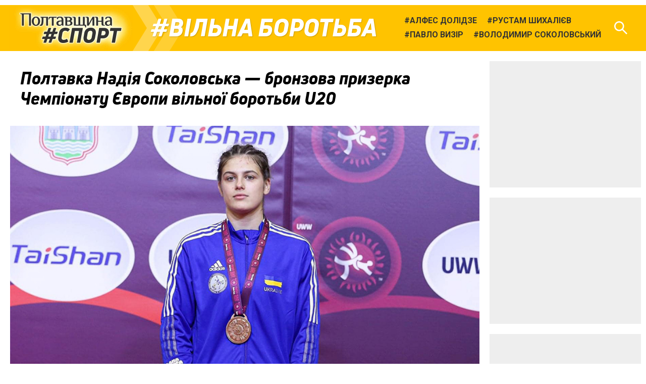

--- FILE ---
content_type: text/html; charset=UTF-8
request_url: https://sport.pl.ua/news/22421/
body_size: 9799
content:

<!DOCTYPE html>
<html lang="uk">
<head>
	<meta charset="utf-8" /><meta name="viewport" content="width=device-width, initial-scale=1, maximum-scale=2" />
	<title>Полтавка Надія Соколовська — бронзова призерка Чемпіонату Європи вільної боротьби U20 • Вільна боротьба • Полтавщина Спорт</title>
	<link rel="shortcut icon" href="/img2/favicon-cup.png"><meta property="article:author" content="https://www.facebook.com/sport.pl.ua/" /><meta property="og:site_name" content="Полтавщина Спорт" /><meta property="og:title" content="Полтавка Надія Соколовська — бронзова призерка Чемпіонату Європи вільної боротьби U20" /><meta property="og:description" content="Наша спортсменка стала третьою у ваговій категорії до 72 кг" /><meta property="og:image" content="https://sport.pl.ua/uploads/2024/07/2024-07-06/sokolovs-ka--fb.jpg" /><meta property="og:url" content="https://sport.pl.ua/news/22421/" /><link href="https://fonts.googleapis.com/css?family=Roboto:400,400i,700,700i&amp;subset=cyrillic" rel="stylesheet" /><link rel="stylesheet" type="text/css" href="/libs/photoswipe/photoswipe.css" /><link rel="stylesheet" type="text/css" href="/libs/photoswipe/default-skin/default-skin.css" /><link rel="stylesheet" type="text/css" href="/minify2/f1a7b5fa4491826f55a91e7fd12ddb9d.css" /><script src="/js2/jquery-3.3.1.min.js"></script><script src="/js2/jquery.scrollTo.min.js"></script><script src="/libs/photoswipe/photoswipe.min.js"></script><script src="/libs/photoswipe/photoswipe-ui-default.min.js"></script><script src="/minify2/4a75a51443e78a40ffb697cf00da7c31.js"></script>
	<!--[if lt IE 9]><script src="/js2/html5.js"></script><![endif]-->
	<!-- Global site tag (gtag.js) - Google Analytics -->
<script async src="https://www.googletagmanager.com/gtag/js?id=UA-63131064-1"></script>
<script>
  window.dataLayer = window.dataLayer || [];
  function gtag(){dataLayer.push(arguments);}
  gtag('js', new Date());

  gtag('config', 'UA-63131064-1');
</script>
</head>
<body data-dt="2026-01-29 17:38:09" class="contentpage">
	<div id="fb-root"></div>
<script>(function(d, s, id) {
  var js, fjs = d.getElementsByTagName(s)[0];
  if (d.getElementById(id)) return;
  js = d.createElement(s); js.id = id;
  js.src = 'https://connect.facebook.net/uk_UA/sdk.js#xfbml=1&version=v3.1&appId=1223487471180536&autoLogAppEvents=1';
  fjs.parentNode.insertBefore(js, fjs);
}(document, 'script', 'facebook-jssdk'));</script>
<div id="slideout-panel" class="template-width-limit template-infinity-stream">
	<div class="template-infinity-page">
		
<header class="template-header">
	<div class="template-header-margin">
		
		<div class="display-table">
			<div class="display-row">

				

				<div class="cell-logo"><a href="/" class="logo"></a></div>


				<div class="cell-supertag"><a href="/tag/366/" class="tag">Вільна боротьба</a></div>

				<div class="cell-searchform">
<div class="header-search-form">
	<form action="/search/" method="get">
		<input name="q" type="text" maxlength="100" placeholder="Пошук по сайту" class="search-line" />
		<button type="submit" class="search">Знайти</button>
		<button type="reset" class="reset">Очистити</button>
	</form>
</div>
</div>

				<div class="display-cell cell-tags"><ul><li><a href="/tag/434/"><span class="tag">Алфес Долідзе</span></a></li><li><a href="/tag/426/"><span class="tag">Рустам Шихалієв</span></a></li><li><a href="/tag/673/"><span class="tag">Павло Визір</span></a></li><li><a href="/tag/367/"><span class="tag">Володимир Соколовський</span></a></li><li><a href="/tag/380/"><span class="tag">Віталій Шаменков</span></a></li></ul></div>
				<div class="cell-search"><div class="header-icon header-icon-search"></div></div>
				<div class="cell-mobilemenu"><div class="header-icon header-icon-menu"></div></div>
			</div>
		</div>


	</div>
</header>

<div class="template-body-margin">

	<div class="template-body-rm-holder">
		<div class="template-body-rm">
			
			<div class="template-body-middle-holder">
				<div class="template-body-middle">
					<div class="clear-both content-fixer"></div>
					<div class="template-content">
						
<article data-dt="2026-01-29 17:38:09" class="detail-content wym">

	<h1>Полтавка Надія Соколовська — бронзова призерка Чемпіонату Європи вільної боротьби U20</h1>
	
<div class="top-image">
	<img src="/uploads/2024/07/2024-07-06/sokolovs-ka.jpg" data-width="800" data-height="520" alt="" width="800" height="520" />
	<span class="description">Надія Соколовська / Фото з Facebook</span>
</div>
	<div class="intro"><p>Наша спортсменка стала третьою у ваговій категорії до 72 кг</p></div>
	<p>У сербському Новому Саді закінчився Чемпіонат Європи з вільної боротьби серед спортменів до двадцяти років. У змаганнях у складі збірної України брала участь полтавка Надія Соколовська і повернулася з нагородою.</p>

<p>Надія стала «бронзовою» призеркою у ваговій категорії до 72 кг. У першому поєдинку вона перемогла болгарку Ванессу Георгієву. Потім здолала «нейтралку» Крістіну Братчикову. Потім — у півфіналі — Надія поступился спортсменці Букреназ Серт з Туреччини і у поєдинку за «бронзу» здолала Ельвіру Есмеральду Ерссон зі Швеції.</p>

</article>
<div class="content-footer">
	<div class="content-footer-row">
		<div class="content-footer-left">
			<div class="author"><p><span class="wym-author">Владислав ВЛАСЕНКО</span>, «Полтавщина Спорт» </p><p></div>
			<ul class="content-tags"><li><a href="/tag/366/"><span class="tag">Вільна боротьба</span></a></li></ul>
		</div>
		<div class="content-footer-right">
			<div class="pubdate">6&nbsp;липня&nbsp;2024, 14:09</div>
			<div class="pageviews">4281</div>
			<div class="clear-both"></div>
		</div>
	</div>
</div>

<div data-url="https://sport.pl.ua/news/22421/" class="content-share">
		
</div>
<style type="text/css">
	@media (min-width: 920px) { .ga_aftercontent_slot {display: none;} }
</style>
<div class="bbc-after-content">
<script async src="//pagead2.googlesyndication.com/pagead/js/adsbygoogle.js"></script>
<!-- Полтавщина Спорт, mobile after content -->
<ins class="adsbygoogle ga_aftercontent_slot"
     style="display:block"
     data-ad-client="ca-pub-2243497860260703"
     data-ad-slot="9034558515"
     data-ad-format="rectangle"
     data-full-width-responsive="false"></ins>
<script>
(adsbygoogle = window.adsbygoogle || []).push({});
</script>	
</div>
					</div>
					<div class="clear-both content-fixer"></div>
				</div>
			</div>
			<div class="template-body-right">
				<div class="bbc-sidebar">
<style type="text/css">
	.ga_sidebar_slot {display: inline-block; width: 300px; height: 250px;}
	@media (max-width: 919px) { .ga_sidebar_slot {display: none;} }
</style>
<script async src="//pagead2.googlesyndication.com/pagead/js/adsbygoogle.js"></script><div class="bbc bbc-google">
<!-- Полтавщина Спорт, responsive 1 -->
<ins class="adsbygoogle ga_sidebar_slot"
     style="display:block"
     data-ad-client="ca-pub-2243497860260703"
     data-ad-slot="5096692826"
     data-ad-format="rectangle"
     data-full-width-responsive="true"></ins>
<script>
(adsbygoogle = window.adsbygoogle || []).push({});
</script>
</div><div class="bbc bbc-google">
<!-- Полтавщина Спорт, responsive 2 -->
<ins class="adsbygoogle ga_sidebar_slot"
     style="display:block"
     data-ad-client="ca-pub-2243497860260703"
     data-ad-slot="5660208726"
     data-ad-format="rectangle"
     data-full-width-responsive="true"></ins>
<script>
(adsbygoogle = window.adsbygoogle || []).push({});
</script>
</div><div class="bbc bbc-google">
<!-- Полтавщина Спорт, responsive 3 -->
<ins class="adsbygoogle ga_sidebar_slot"
     style="display:block"
     data-ad-client="ca-pub-2243497860260703"
     data-ad-slot="5120743554"
     data-ad-format="rectangle"
     data-full-width-responsive="true"></ins>
<script>
(adsbygoogle = window.adsbygoogle || []).push({});
</script>
</div><div data-src="/uploads/2020/05/2020-05-31/ps-telegram.png" data-link="https://goo.gl/DZjSoS" class="bbc bbc-reserve"></div></div>
			</div>
			<div class="clear-both template-clear-rm"></div>

		</div>
	</div>
	<div class="template-body-left">
		<div class="clear-both lenta-fixer"></div>
		<aside class="lenta">
<div class="lenta-header">
	<h3><a href="/news/">Останні новини</a></h3>
	<div class="lenta-rss">
		<a href="/rss/news.xml" class="icon icon-rss"></a>
	</div>
</div>
<script>var lenta_data="[base64]/[base64]/[base64]/[base64]/[base64]/QtdGA0LrQsCDQttGW0L3QvtGH0L7RlyDCq9CS0L7RgNGB0LrQu9C4wrsg0JrQsNGC0LXRgNC40L3QsCDQodCw0LzRgdC+0L0g0L/[base64]/[base64]/[base64]/QtdGA0YjRltGB0YLRjCDQn9CX0JzQoTog0YDQtdC30YPQu9GM0YLQsNGC0Lgg0LzQsNGC0YfRltCyINC+0LTQuNC90LDQtNGG0Y/[base64]/0LXRgNGI0LjQvCDQv9C10YDQtdGC0L3Rg9CyINC/[base64]/QvtGB0YLRgNCw0LbQtNCw0LIg0LLRltC0INC90ZbRh9C90L7RlyDQsNGC0LDQutC4INGA0L7RgdGW0Y/QvcKg4oCUINGC0YDQtdC90YPQstCw0LvRjNC90LjQuSDQv9GA0L7RhtC10YEgwqvQktC+0YDRgdC60LvQuMK7INC/[base64]/[base64]/RhtGW0Y8g0LzQsNGC0YfRgyDCq9Ce0LTQtdGJ0LjQvdCwwrvCoOKAlCDCq9Ca0YDQtdC80LXQvdGH0YPQusK7INC90LDCoMKr0J/[base64]/RgNC10LTRgdGC0LDQstC90LjQutC4INCf0L7Qu9GC0LDQstGJ0LjQvdC4INC30LTQvtCx0YPQu9C4INC00LXQsuKAmdGP0YLRjCDQvNC10LTQsNC70LXQuSDQvdCwwqDQp9CjwqDQt8Kg0L/[base64]/0YfRg9C6INC90LXCoNC/[base64]/QvsKg0LHRg9C70ZbRgtCw0YUg0L/[base64]/RgNGP0LzQsCDRgtGA0LDQvdGB0LvRj9GG0ZbRjyDQvNCw0YLRh9GDINCl0JrCoMKr0JrRgNC10LzQtdC90YfRg9C6wrsgLSDCq9Ch0L7QutGW0LvCuyDQvdCwwqDCq9Cf0L7Qu9GC0LDQstGJ0LjQvdGWINCh0L/[base64]/[base64]/[base64]/0L7QstC10YDQvdGD0LvQsNGB0Y8g0LTQvsKg0J/QvtC70YLQsNCy0Lgg0ZYg0L/[base64]/QsNC84oCZ0Y/[base64]/QvtC70YLQsNCy0LDCuyBVLTE5INCy0LjQs9GA0LDQu9CwINGB0L/[base64]/[base64]/[base64]/QvdC60Lgg0KDQvtC60YHQvtC70LDQvdCwINCa0YDQsNCy0YfRg9C6INGC0LDCoNCa0LDRgtC10YDQuNC90LAg0JrQvtGA0YHRg9C9INC/0LXRgNC10YjQu9C4INC00L7CoNC/[base64]/QvNCwINGC0YDQsNC90YHQu9GP0YbRltGPINC80LDRgtGH0YMgwqvQntC00LXRidC40L3QsMK7wqDigJQg0KXQmsKgwqvQmtGA0LXQvNC10L3Rh9GD0LrCuyDQvdCwwqDCq9Cf0L7Qu9GC0LDQstGJ0LjQvdGWINCh0L/[base64]/[base64]/[base64]/[base64]/QtdGA0YjQsCDQu9GW0LPQsCAo0LbRltC90LrQuCk6IMKr0KLQtdGA0LXRiNC60ZbQstGB0YzQutCwINCi0JPCuyDQstC00YDRg9Cz0LUg0L/QtdGA0LXQvNC+0LPQu9CwIMKr0JDQutCy0LAt0JLRltC9wrsg0ZYg0L/[base64]/RgNGP0LzQsCDRgtGA0LDQvdGB0LvRj9GG0ZbRjyDQvNCw0YLRh9GDINCS0JrCoMKr0KDQtdGI0LXRgtC40LvRltCy0LrQsMK7wqDigJQgwqvQn9C+0LvRltGG0ZbRjyDQvtGF0L7RgNC+0L3QuC3Ql9Cj0J3Qo8K7INC90LDCoMKr0J/[base64]/QvNCwINGC0YDQsNC90YHQu9GP0YbRltGPINC80LDRgtGH0YMgwqvQoNC10YjQtdGC0LjQu9GW0LLQutCwLdCf0J3Qn9CjwrvCoOKAlCDCq9CU0L3RltC/0YDQvsK7ICjQp9C10YDQutCw0YHQuCkg0L3QsMKgwqvQn9C+0LvRgtCw0LLRidC40L3RliDQodC/[base64]/[base64]/RhtGW0Y8g0LzQsNGC0YfRgyDCq9Cf0L7Qu9GW0YHRgdGPLTLCu8Kg4oCUIMKr0KHRgtGA0L7QvdCzINCk0LDQutGC0L7RgNGWIDLCuyDQvdCwwqDCq9Cf0L7Qu9GC0LDQstGJ0LjQvdGWINCh0L/[base64]/RgNGP0LzQsCDRgtGA0LDQvdGB0LvRj9GG0ZbRjyDQvNCw0YLRh9GDIMKr0JDQutCy0LAt0JLRltC9wrvCoOKAlCDCq9Ci0LXRgNC10YjQutGW0LLRgdGM0LrQsCDQotCTwrsg0L3QsMKgwqvQn9C+0LvRgtCw0LLRidC40L3RliDQodC/[base64]/[base64]/QtdCy0L3QtdC90L4g0L/QtdGA0LXQvNC+0LPQu9CwIMKr0J/[base64]/QvNCwINGC0YDQsNC90YHQu9GP0YbRltGPINC80LDRgtGH0YMgwqvQoNC10YjQtdGC0LjQu9GW0LLQutCwwrvCoOKAlCDCq9Cc0KXQny3Qm9Cw0LTQuNC20LjQvcK7INC90LDCoMKr0J/[base64]/Qo8K7INC/0YDQvtCz0YDQsNC70LAgwqvQpdC80LXQu9GM0L3QuNGG0YzQutC40Lwg0L/[base64]/[base64]/QvNCwINGC0YDQsNC90YHQu9GP0YbRltGPINC80LDRgtGH0YMgwqvQpdC80LXQu9GM0L3QuNGG0YzQutGWINC/0LDQvdGC0LXRgNC4wrvCoOKAlCDCq9Cg0LXRiNC10YLQuNC70ZbQstC60LAt0J/Qn9Cf0KPCuyDQvdCwwqDCq9Cf0L7Qu9GC0LDQstGJ0LjQvdGWINCh0L/[base64]/RgNGP0LzQsCDRgtGA0LDQvdGB0LvRj9GG0ZbRjyDQvNCw0YLRh9GDIMKr0KHRgtGA0L7QvdCzINCk0LDQutGC0L7RgNGWIDLCu8Kg4oCUIMKr0J/QvtC70ZbRgdGB0Y8tMsK7INC90LDCoMKr0J/[base64]/QvNCwINGC0YDQsNC90YHQu9GP0YbRltGPINC80LDRgtGH0YMgwqvQkNC60LLQsC3QktGW0L3Cu8Kg4oCUIMKr0KLQtdGA0LXRiNC60ZbQstGB0YzQutCwINCi0JPCuyDQvdCwwqDCq9Cf0L7Qu9GC0LDQstGJ0LjQvdGWINCh0L/[base64]/0L7CoNCx0YPQu9GW0YLQsNGFINC/[base64]/QsCDQt8Kg0JrRgNC10LzQtdC90YfRg9C60LAg0LfQtNC+0LHRg9C70LAgwqvQsdGA0L7QvdC30YPCuyDQvdCwwqDQstGB0LXRg9C60YDQsNGX0L3RgdGM0LrQuNGFINC30LzQsNCz0LDQvdC90Y/RhSDQt8Kg0LHQsNGAYNGU0YDQvdC+0LPQviDRgdC/[base64]/RgNGP0LzQsCDRgtGA0LDQvdGB0LvRj9GG0ZbRjyDQvNCw0YLRh9GDIMKr0KHQvtC60ZbQu8K7wqDigJQg0KXQmsKgwqvQmtGA0LXQvNC10L3Rh9GD0LrCuyDQvdCwwqDCq9Cf0L7Qu9GC0LDQstGJ0LjQvdGWINCh0L/[base64]/[base64]/[base64]/0YPRgdGC0LrQuCDQucKg0LfQsNC/0LvQsNC90YPQstCw0LvQsCDQv+KAmdGP0YLRjCDRgdC/[base64]/[base64]/[base64]/RhtGW0Y8g0LzQsNGC0YfRgyDCq9Ca0YDQtdC80LXQvdGH0YPQusK7wqDigJQgwqvQntC00LXRidC40L3QsMK7INC90LDCoMKr0J/[base64]/[base64]/[base64]/QtdGA0YjQsCDQu9GW0LPQsCAo0LLQvtC70LXQudCx0L7Quyk6IMKr0KDQtdGI0LXRgtC40LvRltCy0LrQsC0ywrsg0LfCoNCx0L7RlNC8INC/[base64]/RgNGP0LzQsCDRgtGA0LDQvdGB0LvRj9GG0ZbRjyDQvNCw0YLRh9GDIMKr0KDQtdGI0LXRgtC40LvRltCy0LrQsC0ywrsgLSDCq9CT0L7RgNGW0Ygt0JrQstCw0YDQtNGA0LDRgsK7INC90LDCoMKr0J/[base64]";</script><ul class="lenta-stream"></ul>
<div class="display-table lenta-buttons">
	<div class="display-row">
		<div class="display-cell">
			<a href="/news/" data-loading="Завантаження..." class="tbutton more-button">Більше новин</a>
		</div>
		<div class="display-cell">
			<a href="/archive/2026/" class="tbutton archive-button">Архів</a>
		</div>
	</div>
</div>
</aside>
		<div class="clear-both lenta-fixer"></div>
	</div>
	<div class="clear-both template-clear-common"></div>

</div>
	</div>
</div>
<div class="infinity-loader"></div>
<div id="slideout-menu">
	<h3>Види спорту:</h3><ul><li><a href="/tag/football/" class="tag">Футбол</a></li><li><a href="/tag/futsal/" class="tag">Футзал</a></li><li><a href="/tag/athletics/" class="tag">Легка атлетика</a></li><li><a href="/tag/hockey/" class="tag">Хокей</a></li><li><a href="/tag/motoball/" class="tag">Мотобол</a></li><li><a href="/tag/powerlifting/" class="tag">Пауерліфтинг</a></li><li><a href="/tag/boxing/" class="tag">Бокс</a></li><li><a href="/tag/451/" class="tag">Веслування</a></li></ul><h3>Футбольні турніри:</h3><ul><li><a href="/tag/720/" class="tag">Перша ліга</a></li><li><a href="/tag/370/" class="tag">Кубок України</a></li><li><a href="/tag/317/" class="tag">Чемпіонат Полтавщини</a></li><li><a href="/tag/732/" class="tag">Чемпіонат Полтави</a></li>
</div>

<script defer src="https://static.cloudflareinsights.com/beacon.min.js/vcd15cbe7772f49c399c6a5babf22c1241717689176015" integrity="sha512-ZpsOmlRQV6y907TI0dKBHq9Md29nnaEIPlkf84rnaERnq6zvWvPUqr2ft8M1aS28oN72PdrCzSjY4U6VaAw1EQ==" data-cf-beacon='{"version":"2024.11.0","token":"e2b57393e23649559db575959c91bd3f","r":1,"server_timing":{"name":{"cfCacheStatus":true,"cfEdge":true,"cfExtPri":true,"cfL4":true,"cfOrigin":true,"cfSpeedBrain":true},"location_startswith":null}}' crossorigin="anonymous"></script>
</body>
</html>

--- FILE ---
content_type: text/html; charset=utf-8
request_url: https://www.google.com/recaptcha/api2/aframe
body_size: 267
content:
<!DOCTYPE HTML><html><head><meta http-equiv="content-type" content="text/html; charset=UTF-8"></head><body><script nonce="yHr6CFtN8UZgBYVS8qopjg">/** Anti-fraud and anti-abuse applications only. See google.com/recaptcha */ try{var clients={'sodar':'https://pagead2.googlesyndication.com/pagead/sodar?'};window.addEventListener("message",function(a){try{if(a.source===window.parent){var b=JSON.parse(a.data);var c=clients[b['id']];if(c){var d=document.createElement('img');d.src=c+b['params']+'&rc='+(localStorage.getItem("rc::a")?sessionStorage.getItem("rc::b"):"");window.document.body.appendChild(d);sessionStorage.setItem("rc::e",parseInt(sessionStorage.getItem("rc::e")||0)+1);localStorage.setItem("rc::h",'1769701092724');}}}catch(b){}});window.parent.postMessage("_grecaptcha_ready", "*");}catch(b){}</script></body></html>